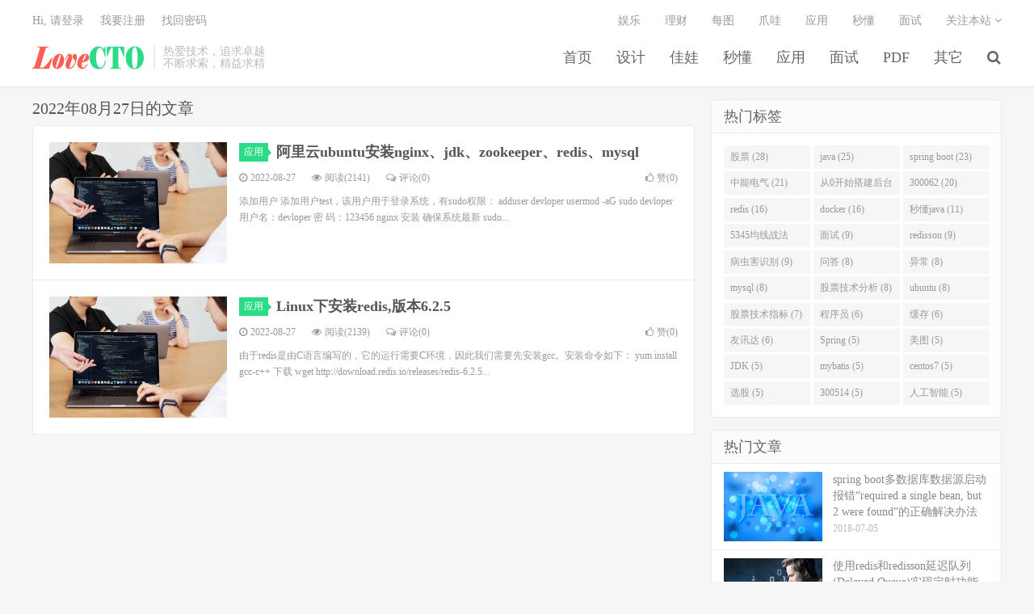

--- FILE ---
content_type: text/html; charset=UTF-8
request_url: https://www.lovecto.cn/2022/08/27
body_size: 6458
content:
<!DOCTYPE HTML>
<html>
<head>
<meta charset="UTF-8">
<link rel="dns-prefetch" href="//apps.bdimg.com">
<meta http-equiv="X-UA-Compatible" content="IE=11,IE=10,IE=9,IE=8">
<meta name="viewport" content="width=device-width, initial-scale=1.0, user-scalable=0, minimum-scale=1.0, maximum-scale=1.0">
<meta name="apple-mobile-web-app-title" content="LoveCTO">
<meta http-equiv="Cache-Control" content="no-siteapp">
<title>2022  8月  27-LoveCTO</title>
<link rel='dns-prefetch' href='//s.w.org' />
<link rel='stylesheet' id='_bootstrap-css'  href='https://www.lovecto.cn/wp-content/themes/dux/css/bootstrap.min.css?ver=5.0' type='text/css' media='all' />
<link rel='stylesheet' id='_fontawesome-css'  href='https://www.lovecto.cn/wp-content/themes/dux/css/font-awesome.min.css?ver=5.0' type='text/css' media='all' />
<link rel='stylesheet' id='_main-css'  href='https://www.lovecto.cn/wp-content/themes/dux/css/main.css?ver=5.0' type='text/css' media='all' />
<link rel='https://api.w.org/' href='https://www.lovecto.cn/wp-json/' />
<meta name="keywords" content="2022  8月  27">
<meta name="description" content="LoveCTO'2022  8月  27'">
<style>a:hover, .site-navbar li:hover > a, .site-navbar li.active a:hover, .site-navbar a:hover, .search-on .site-navbar li.navto-search a, .topbar a:hover, .site-nav li.current-menu-item > a, .site-nav li.current-menu-parent > a, .site-search-form a:hover, .branding-primary .btn:hover, .title .more a:hover, .excerpt h2 a:hover, .excerpt .meta a:hover, .excerpt-minic h2 a:hover, .excerpt-minic .meta a:hover, .article-content .wp-caption:hover .wp-caption-text, .article-content a, .article-nav a:hover, .relates a:hover, .widget_links li a:hover, .widget_categories li a:hover, .widget_ui_comments strong, .widget_ui_posts li a:hover .text, .widget_ui_posts .nopic .text:hover , .widget_meta ul a:hover, .tagcloud a:hover, .textwidget a, .textwidget a:hover, .sign h3, #navs .item li a, .url, .url:hover, .excerpt h2 a:hover span, .widget_ui_posts a:hover .text span, .widget-navcontent .item-01 li a:hover span, .excerpt-minic h2 a:hover span, .relates a:hover span{color: #2CDB87;}.btn-primary, .label-primary, .branding-primary, .post-copyright:hover, .article-tags a, .pagination ul > .active > a, .pagination ul > .active > span, .pagenav .current, .widget_ui_tags .items a:hover, .sign .close-link, .pagemenu li.active a, .pageheader, .resetpasssteps li.active, #navs h2, #navs nav, .btn-primary:hover, .btn-primary:focus, .btn-primary:active, .btn-primary.active, .open > .dropdown-toggle.btn-primary, .tag-clouds a:hover{background-color: #2CDB87;}.btn-primary, .search-input:focus, #bdcs .bdcs-search-form-input:focus, #submit, .plinks ul li a:hover,.btn-primary:hover, .btn-primary:focus, .btn-primary:active, .btn-primary.active, .open > .dropdown-toggle.btn-primary{border-color: #2CDB87;}.search-btn, .label-primary, #bdcs .bdcs-search-form-submit, #submit, .excerpt .cat{background-color: #2CDB87;}.excerpt .cat i{border-left-color:#2CDB87;}@media (max-width: 720px) {.site-navbar li.active a, .site-navbar li.active a:hover, .m-nav-show .m-icon-nav{color: #2CDB87;}}@media (max-width: 480px) {.pagination ul > li.next-page a{background-color:#2CDB87;}}.post-actions .action.action-like{background-color: #2CDB87;}</style>
<!--HEADER_CODE_START-->
<!-- 请置于所有广告位代码之前 -->
<script src="//dup.baidustatic.com/js/ds.js"></script>
<!--HEADER_CODE_END-->
<link rel="shortcut icon" href="https://www.lovecto.cn/favicon.ico">
<!--[if lt IE 9]><script src="https://www.lovecto.cn/wp-content/themes/dux/js/libs/html5.min.js"></script><![endif]-->
</head>
<body class="archive date m-excerpt-cat flinks-m site-layout-2">
<header class="header">
	<div class="container">
		<div class="logo"><a href="https://www.lovecto.cn" title="LoveCTO-java学习网站，java编程思想，股票技术分析"><img src="https://www.lovecto.cn/wp-content/uploads/2018/07/lovecto.png" alt="LoveCTO-java学习网站，java编程思想，股票技术分析">LoveCTO</a></div>		<div class="brand">热爱技术，追求卓越<br>不断求索，精益求精</div>		<ul class="site-nav site-navbar">
			<li id="menu-item-6" class="menu-item menu-item-type-custom menu-item-object-custom menu-item-home menu-item-6"><a href="https://www.lovecto.cn/">首页</a></li>
<li id="menu-item-217" class="menu-item menu-item-type-taxonomy menu-item-object-category menu-item-217"><a href="https://www.lovecto.cn/sheji">设计</a></li>
<li id="menu-item-35" class="menu-item menu-item-type-taxonomy menu-item-object-category menu-item-35"><a href="https://www.lovecto.cn/java">佳娃</a></li>
<li id="menu-item-112" class="menu-item menu-item-type-taxonomy menu-item-object-category menu-item-112"><a href="https://www.lovecto.cn/miaodong">秒懂</a></li>
<li id="menu-item-153" class="menu-item menu-item-type-taxonomy menu-item-object-category menu-item-153"><a href="https://www.lovecto.cn/yingyong">应用</a></li>
<li id="menu-item-72" class="menu-item menu-item-type-taxonomy menu-item-object-category menu-item-72"><a href="https://www.lovecto.cn/mianshi">面试</a></li>
<li id="menu-item-254" class="menu-item menu-item-type-taxonomy menu-item-object-category menu-item-254"><a href="https://www.lovecto.cn/javapdf">PDF</a></li>
<li id="menu-item-178" class="menu-item menu-item-type-taxonomy menu-item-object-category menu-item-178"><a href="https://www.lovecto.cn/qita">其它</a></li>
							<li class="navto-search"><a href="javascript:;" class="search-show active"><i class="fa fa-search"></i></a></li>
					</ul>
				<div class="topbar">
			<ul class="site-nav topmenu">
				<li id="menu-item-218" class="menu-item menu-item-type-taxonomy menu-item-object-category menu-item-218"><a href="https://www.lovecto.cn/yule">娱乐</a></li>
<li id="menu-item-154" class="menu-item menu-item-type-taxonomy menu-item-object-category menu-item-154"><a href="https://www.lovecto.cn/licai">理财</a></li>
<li id="menu-item-34" class="menu-item menu-item-type-taxonomy menu-item-object-category menu-item-34"><a href="https://www.lovecto.cn/meitu">每图</a></li>
<li id="menu-item-12" class="menu-item menu-item-type-taxonomy menu-item-object-category menu-item-12"><a href="https://www.lovecto.cn/java">爪哇</a></li>
<li id="menu-item-155" class="menu-item menu-item-type-taxonomy menu-item-object-category menu-item-155"><a href="https://www.lovecto.cn/yingyong">应用</a></li>
<li id="menu-item-156" class="menu-item menu-item-type-taxonomy menu-item-object-category menu-item-156"><a href="https://www.lovecto.cn/miaodong">秒懂</a></li>
<li id="menu-item-157" class="menu-item menu-item-type-taxonomy menu-item-object-category menu-item-157"><a href="https://www.lovecto.cn/mianshi">面试</a></li>
								<li class="menusns">
					<a href="javascript:;">关注本站 <i class="fa fa-angle-down"></i></a>
					<ul class="sub-menu">
						<li><a class="sns-wechat" href="javascript:;" title="关注“lovecto”" data-src="https://www.lovecto.cn/wp-content/uploads/2018/08/lovecto公众号.jpg"><i class="fa fa-wechat"></i> 微信</a></li>																														<li><a target="_blank" href="https://www.lovecto.cn/feed"><i class="fa fa-rss"></i> RSS订阅</a></li>					</ul>
				</li>
							</ul>
											<a href="javascript:;" class="signin-loader">Hi, 请登录</a>
				&nbsp; &nbsp; <a href="javascript:;" class="signup-loader">我要注册</a>
				&nbsp; &nbsp; <a href="https://www.lovecto.cn/resetpwd">找回密码</a>
					</div>
						<i class="fa fa-bars m-icon-nav"></i>
			</div>
</header>
<div class="site-search">
	<div class="container">
		<form method="get" class="site-search-form" action="https://www.lovecto.cn/" ><input class="search-input" name="s" type="text" placeholder="输入关键字" value=""><button class="search-btn" type="submit"><i class="fa fa-search"></i></button></form>	</div>
</div><section class="container">
	<div class="content-wrap">
	<div class="content">
		<div class="pagetitle"><h1>2022年08月27日的文章</h1></div>
		<article class="excerpt excerpt-1"><a target="_blank" class="focus" href="https://www.lovecto.cn/20220827/807.html"><img data-src="https://www.lovecto.cn/wp-content/uploads/2022/08/19c1a82e869673191379b0a8b90b0f81-220x150.jpeg" alt="阿里云ubuntu安装nginx、jdk、zookeeper、redis、mysql-LoveCTO" src="https://www.lovecto.cn/wp-content/themes/dux/img/thumbnail.png" class="thumb"></a><header><a class="cat" href="https://www.lovecto.cn/yingyong">应用<i></i></a> <h2><a target="_blank" href="https://www.lovecto.cn/20220827/807.html" title="阿里云ubuntu安装nginx、jdk、zookeeper、redis、mysql-LoveCTO">阿里云ubuntu安装nginx、jdk、zookeeper、redis、mysql</a></h2></header><p class="meta"><time><i class="fa fa-clock-o"></i>2022-08-27</time><span class="pv"><i class="fa fa-eye"></i>阅读(2141)</span><a class="pc" href="https://www.lovecto.cn/20220827/807.html#respond"><i class="fa fa-comments-o"></i>评论(0)</a><a href="javascript:;" class="post-like" data-pid="807"><i class="fa fa-thumbs-o-up"></i>赞(<span>0</span>)</a></p><p class="note">添加用户 添加用户test，该用户用于登录系统，有sudo权限： adduser devloper usermod -aG sudo devloper 用户名：devloper 密 码：123456 nginx 安装 确保系统最新 sudo...</p></article><article class="excerpt excerpt-2"><a target="_blank" class="focus" href="https://www.lovecto.cn/20220827/804.html"><img data-src="https://www.lovecto.cn/wp-content/uploads/2022/08/19c1a82e869673191379b0a8b90b0f81-220x150.jpeg" alt="Linux下安装redis,版本6.2.5-LoveCTO" src="https://www.lovecto.cn/wp-content/themes/dux/img/thumbnail.png" class="thumb"></a><header><a class="cat" href="https://www.lovecto.cn/yingyong">应用<i></i></a> <h2><a target="_blank" href="https://www.lovecto.cn/20220827/804.html" title="Linux下安装redis,版本6.2.5-LoveCTO">Linux下安装redis,版本6.2.5</a></h2></header><p class="meta"><time><i class="fa fa-clock-o"></i>2022-08-27</time><span class="pv"><i class="fa fa-eye"></i>阅读(2139)</span><a class="pc" href="https://www.lovecto.cn/20220827/804.html#respond"><i class="fa fa-comments-o"></i>评论(0)</a><a href="javascript:;" class="post-like" data-pid="804"><i class="fa fa-thumbs-o-up"></i>赞(<span>0</span>)</a></p><p class="note">由于redis是由C语言编写的，它的运行需要C环境，因此我们需要先安装gcc。安装命令如下： yum install gcc-c++ 下载 wget http://download.redis.io/releases/redis-6.2.5...</p></article>	</div>
	</div>
	<div class="sidebar">
<div class="widget widget_ui_tags"><h3>热门标签</h3><div class="items"><a href="https://www.lovecto.cn/tag/%e8%82%a1%e7%a5%a8">股票 (28)</a><a href="https://www.lovecto.cn/tag/java">java (25)</a><a href="https://www.lovecto.cn/tag/spring-boot">spring boot (23)</a><a href="https://www.lovecto.cn/tag/%e4%b8%ad%e8%83%bd%e7%94%b5%e6%b0%94">中能电气 (21)</a><a href="https://www.lovecto.cn/tag/%e4%bb%8e0%e5%bc%80%e5%a7%8b%e6%90%ad%e5%bb%ba%e5%90%8e%e5%8f%b0%e7%ae%a1%e7%90%86%e7%b3%bb%e7%bb%9f">从0开始搭建后台管理系统 (21)</a><a href="https://www.lovecto.cn/tag/300062">300062 (20)</a><a href="https://www.lovecto.cn/tag/redis">redis (16)</a><a href="https://www.lovecto.cn/tag/docker">docker (16)</a><a href="https://www.lovecto.cn/tag/%e7%a7%92%e6%87%82java">秒懂java (11)</a><a href="https://www.lovecto.cn/tag/5345%e5%9d%87%e7%ba%bf%e6%88%98%e6%b3%95">5345均线战法 (10)</a><a href="https://www.lovecto.cn/tag/%e9%9d%a2%e8%af%95">面试 (9)</a><a href="https://www.lovecto.cn/tag/redisson">redisson (9)</a><a href="https://www.lovecto.cn/tag/%e7%97%85%e8%99%ab%e5%ae%b3%e8%af%86%e5%88%ab">病虫害识别 (9)</a><a href="https://www.lovecto.cn/tag/%e9%97%ae%e7%ad%94">问答 (8)</a><a href="https://www.lovecto.cn/tag/%e5%bc%82%e5%b8%b8">异常 (8)</a><a href="https://www.lovecto.cn/tag/mysql">mysql (8)</a><a href="https://www.lovecto.cn/tag/%e8%82%a1%e7%a5%a8%e6%8a%80%e6%9c%af%e5%88%86%e6%9e%90">股票技术分析 (8)</a><a href="https://www.lovecto.cn/tag/ubuntu">ubuntu (8)</a><a href="https://www.lovecto.cn/tag/%e8%82%a1%e7%a5%a8%e6%8a%80%e6%9c%af%e6%8c%87%e6%a0%87">股票技术指标 (7)</a><a href="https://www.lovecto.cn/tag/%e7%a8%8b%e5%ba%8f%e5%91%98">程序员 (6)</a><a href="https://www.lovecto.cn/tag/%e7%bc%93%e5%ad%98">缓存 (6)</a><a href="https://www.lovecto.cn/tag/%e5%8f%8b%e8%ae%af%e8%be%be">友讯达 (6)</a><a href="https://www.lovecto.cn/tag/spring">Spring (5)</a><a href="https://www.lovecto.cn/tag/%e7%be%8e%e5%9b%be">美图 (5)</a><a href="https://www.lovecto.cn/tag/jdk">JDK (5)</a><a href="https://www.lovecto.cn/tag/mybatis">mybatis (5)</a><a href="https://www.lovecto.cn/tag/centos7">centos7 (5)</a><a href="https://www.lovecto.cn/tag/%e9%80%89%e8%82%a1">选股 (5)</a><a href="https://www.lovecto.cn/tag/300514">300514 (5)</a><a href="https://www.lovecto.cn/tag/%e4%ba%ba%e5%b7%a5%e6%99%ba%e8%83%bd">人工智能 (5)</a></div></div><div class="widget widget_ui_posts"><h3>热门文章</h3><ul><li><a target="_blank" href="https://www.lovecto.cn/20180705/14.html"><span class="thumbnail"><img data-src="https://www.lovecto.cn/wp-content/uploads/2018/07/JAVA-220x150.gif" alt="spring boot多数据库数据源启动报错“required a single bean, but 2 were found”的正确解决办法-LoveCTO" src="https://www.lovecto.cn/wp-content/themes/dux/img/thumbnail.png" class="thumb"></span><span class="text">spring boot多数据库数据源启动报错“required a single bean, but 2 were found”的正确解决办法</span><span class="muted">2018-07-05</span></a></li>
<li><a target="_blank" href="https://www.lovecto.cn/20180829/236.html"><span class="thumbnail"><img data-src="https://www.lovecto.cn/wp-content/uploads/2018/08/程序员-220x150.jpg" alt="使用redis和redisson延迟队列(Delayed Queue)实现定时功能及其注意事项-LoveCTO" src="https://www.lovecto.cn/wp-content/themes/dux/img/thumbnail.png" class="thumb"></span><span class="text">使用redis和redisson延迟队列(Delayed Queue)实现定时功能及其注意事项</span><span class="muted">2018-08-29</span></a></li>
<li><a target="_blank" href="https://www.lovecto.cn/20180803/161.html"><span class="thumbnail"><img data-src="https://www.lovecto.cn/wp-content/uploads/2018/07/JAVA-220x150.gif" alt="springboot启动类可正常启动，运行单元测试报错Failed to determine a suitable driver class-LoveCTO" src="https://www.lovecto.cn/wp-content/themes/dux/img/thumbnail.png" class="thumb"></span><span class="text">springboot启动类可正常启动，运行单元测试报错Failed to determine a suitable driver class</span><span class="muted">2018-08-03</span></a></li>
<li><a target="_blank" href="https://www.lovecto.cn/20180805/185.html"><span class="thumbnail"><img data-src="https://www.lovecto.cn/wp-content/uploads/2018/07/JAVA-220x150.gif" alt="秒懂java，MyBatis分页插件PageHelper基于ThreadLocal的实现原理分析-LoveCTO" src="https://www.lovecto.cn/wp-content/themes/dux/img/thumbnail.png" class="thumb"></span><span class="text">秒懂java，MyBatis分页插件PageHelper基于ThreadLocal的实现原理分析</span><span class="muted">2018-08-05</span></a></li>
<li><a target="_blank" href="https://www.lovecto.cn/20180803/163.html"><span class="thumbnail"><img data-src="https://www.lovecto.cn/wp-content/uploads/2018/07/JAVA-220x150.gif" alt="springboot使用tk.mybatis通用mapper使用log4j打印sql-LoveCTO" src="https://www.lovecto.cn/wp-content/themes/dux/img/thumbnail.png" class="thumb"></span><span class="text">springboot使用tk.mybatis通用mapper使用log4j打印sql</span><span class="muted">2018-08-03</span></a></li>
<li><a target="_blank" href="https://www.lovecto.cn/20190312/430.html"><span class="thumbnail"><img data-src="https://www.lovecto.cn/wp-content/uploads/2019/03/蓝盾股份大宗交易-220x150.jpg" alt="蓝盾股份(300297)出现大宗交易溢价率为-10.16%分析(3月12日)-LoveCTO" src="https://www.lovecto.cn/wp-content/themes/dux/img/thumbnail.png" class="thumb"></span><span class="text">蓝盾股份(300297)出现大宗交易溢价率为-10.16%分析(3月12日)</span><span class="muted">2019-03-12</span></a></li>
</ul></div><div class="widget widget_archive"><h3>文章归档</h3>		<ul>
			<li><a href='https://www.lovecto.cn/2026/01'>2026年1月</a></li>
	<li><a href='https://www.lovecto.cn/2025/12'>2025年12月</a></li>
	<li><a href='https://www.lovecto.cn/2025/10'>2025年10月</a></li>
	<li><a href='https://www.lovecto.cn/2025/04'>2025年4月</a></li>
	<li><a href='https://www.lovecto.cn/2025/02'>2025年2月</a></li>
	<li><a href='https://www.lovecto.cn/2025/01'>2025年1月</a></li>
	<li><a href='https://www.lovecto.cn/2024/09'>2024年9月</a></li>
	<li><a href='https://www.lovecto.cn/2024/08'>2024年8月</a></li>
	<li><a href='https://www.lovecto.cn/2024/07'>2024年7月</a></li>
	<li><a href='https://www.lovecto.cn/2024/06'>2024年6月</a></li>
	<li><a href='https://www.lovecto.cn/2024/05'>2024年5月</a></li>
	<li><a href='https://www.lovecto.cn/2023/12'>2023年12月</a></li>
	<li><a href='https://www.lovecto.cn/2023/04'>2023年4月</a></li>
	<li><a href='https://www.lovecto.cn/2023/03'>2023年3月</a></li>
	<li><a href='https://www.lovecto.cn/2023/02'>2023年2月</a></li>
	<li><a href='https://www.lovecto.cn/2022/11'>2022年11月</a></li>
	<li><a href='https://www.lovecto.cn/2022/10'>2022年10月</a></li>
	<li><a href='https://www.lovecto.cn/2022/08'>2022年8月</a></li>
	<li><a href='https://www.lovecto.cn/2021/11'>2021年11月</a></li>
	<li><a href='https://www.lovecto.cn/2021/08'>2021年8月</a></li>
	<li><a href='https://www.lovecto.cn/2021/07'>2021年7月</a></li>
	<li><a href='https://www.lovecto.cn/2021/06'>2021年6月</a></li>
	<li><a href='https://www.lovecto.cn/2019/06'>2019年6月</a></li>
	<li><a href='https://www.lovecto.cn/2019/05'>2019年5月</a></li>
	<li><a href='https://www.lovecto.cn/2019/04'>2019年4月</a></li>
	<li><a href='https://www.lovecto.cn/2019/03'>2019年3月</a></li>
	<li><a href='https://www.lovecto.cn/2019/01'>2019年1月</a></li>
	<li><a href='https://www.lovecto.cn/2018/11'>2018年11月</a></li>
	<li><a href='https://www.lovecto.cn/2018/10'>2018年10月</a></li>
	<li><a href='https://www.lovecto.cn/2018/09'>2018年9月</a></li>
	<li><a href='https://www.lovecto.cn/2018/08'>2018年8月</a></li>
	<li><a href='https://www.lovecto.cn/2018/07'>2018年7月</a></li>
		</ul>
		</div><div class="widget widget_calendar"><div id="calendar_wrap" class="calendar_wrap"><table id="wp-calendar">
	<caption>2022年8月</caption>
	<thead>
	<tr>
		<th scope="col" title="星期一">一</th>
		<th scope="col" title="星期二">二</th>
		<th scope="col" title="星期三">三</th>
		<th scope="col" title="星期四">四</th>
		<th scope="col" title="星期五">五</th>
		<th scope="col" title="星期六">六</th>
		<th scope="col" title="星期日">日</th>
	</tr>
	</thead>

	<tfoot>
	<tr>
		<td colspan="3" id="prev"><a href="https://www.lovecto.cn/2021/11">&laquo; 11月</a></td>
		<td class="pad">&nbsp;</td>
		<td colspan="3" id="next"><a href="https://www.lovecto.cn/2022/10">10月 &raquo;</a></td>
	</tr>
	</tfoot>

	<tbody>
	<tr><td>1</td><td>2</td><td>3</td><td>4</td><td>5</td><td>6</td><td>7</td>
	</tr>
	<tr>
		<td>8</td><td>9</td><td>10</td><td>11</td><td><a href="https://www.lovecto.cn/2022/08/12" aria-label="于2022年8月12日上发布的文章">12</a></td><td><a href="https://www.lovecto.cn/2022/08/13" aria-label="于2022年8月13日上发布的文章">13</a></td><td>14</td>
	</tr>
	<tr>
		<td>15</td><td>16</td><td>17</td><td>18</td><td>19</td><td>20</td><td>21</td>
	</tr>
	<tr>
		<td>22</td><td>23</td><td>24</td><td>25</td><td>26</td><td><a href="https://www.lovecto.cn/2022/08/27" aria-label="于2022年8月27日上发布的文章">27</a></td><td>28</td>
	</tr>
	<tr>
		<td>29</td><td><a href="https://www.lovecto.cn/2022/08/30" aria-label="于2022年8月30日上发布的文章">30</a></td><td><a href="https://www.lovecto.cn/2022/08/31" aria-label="于2022年8月31日上发布的文章">31</a></td>
		<td class="pad" colspan="4">&nbsp;</td>
	</tr>
	</tbody>
	</table></div></div></div></section>

<div class="branding branding-black">
	<div class="container">
		<h2>热爱技术 追求卓越 精益求精</h2>
			</div>
</div>
<footer class="footer">
	<div class="container">
						<p>&copy; 2026 <a href="https://www.lovecto.cn">LoveCTO</a> &nbsp; <a href="https://beian.miit.gov.cn/">黔ICP备2020011601号-2</a>&nbsp;&nbsp;<a target="_blank" href="http://www.beian.gov.cn/portal/registerSystemInfo?recordcode=52990102000265"><img src="https://www.youyijiu.com/wp-content/uploads/2023/08/0c9c2db33e96e0d.png"/>贵公网安备52990102000265号</a></p>
		<script type="text/javascript">var cnzz_protocol = (("https:" == document.location.protocol) ? "https://" : "http://");document.write(unescape("%3Cspan id='cnzz_stat_icon_1276254395'%3E%3C/span%3E%3Cscript src='" + cnzz_protocol + "s96.cnzz.com/z_stat.php%3Fid%3D1276254395%26show%3Dpic' type='text/javascript'%3E%3C/script%3E"));</script>	</div>
</footer>


<script>
window.jsui={
	www: 'https://www.lovecto.cn',
	uri: 'https://www.lovecto.cn/wp-content/themes/dux',
	ver: '5.0',
	roll: [],
	ajaxpager: '0',
	url_rp: 'https://www.lovecto.cn/resetpwd',
	qq_id: '24696026',
	qq_tip: 'QQ咨询'
};
</script>
<!--FOOTER_CODE_START-->
<script>
(function(){
    var bp = document.createElement('script');
    var curProtocol = window.location.protocol.split(':')[0];
    if (curProtocol === 'https') {
        bp.src = 'https://zz.bdstatic.com/linksubmit/push.js';
    }
    else {
        bp.src = 'http://push.zhanzhang.baidu.com/push.js';
    }
    var s = document.getElementsByTagName("script")[0];
    s.parentNode.insertBefore(bp, s);
})();
</script>
<!--FOOTER_CODE_END-->
<script type='text/javascript' src='https://www.lovecto.cn/wp-content/themes/dux/js/libs/jquery.min.js?ver=5.0'></script>
<script type='text/javascript' src='https://www.lovecto.cn/wp-content/themes/dux/js/libs/bootstrap.min.js?ver=5.0'></script>
<script type='text/javascript' src='https://www.lovecto.cn/wp-content/themes/dux/js/loader.js?ver=5.0'></script>
<script type='text/javascript' src='https://www.lovecto.cn/wp-includes/js/wp-embed.min.js?ver=4.9.28'></script>
</body>
</html>